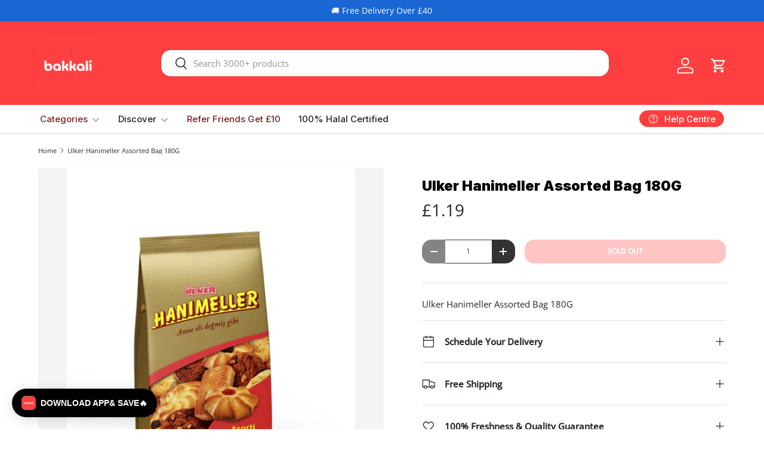

--- FILE ---
content_type: text/html; charset=UTF-8
request_url: https://www.stilyoapps.com/reconvert/reconvert_script_tags.php?shop=bakkali-groceries.myshopify.com&store_client_id=ZjBXN2svaHlMZXdqRjBjUGw0NVdDUT09
body_size: -2
content:
{"result":"success","security_token":"$2y$10$NMyFVCFvy27k4olL5nMAjevO4oddzPL0ni4P8qQRtnxnxy.kF6.f6"}